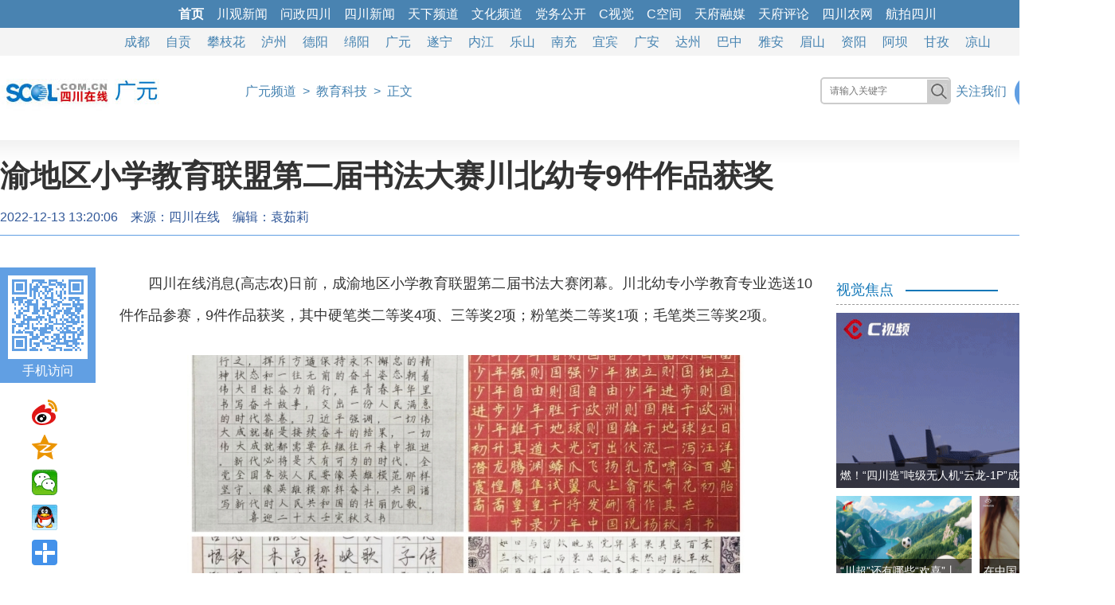

--- FILE ---
content_type: text/html
request_url: https://gy.scol.com.cn/jy/202212/58779373.html
body_size: 7438
content:
<!DOCTYPE html>
<html>
<head>
<meta charset="utf-8">
<meta name="renderer" content="webkit">
<meta http-equiv="X-UA-Compatible" content="IE=edge,chrome=1">
<meta name="copyright" content="四川在线">
<title>渝地区小学教育联盟第二届书法大赛川北幼专9件作品获奖_四川在线</title>
<meta itemprop="name" content="渝地区小学教育联盟第二届书法大赛川北幼专9件作品获奖">
<meta itemprop="description" name="description" content="日前，成渝地区小学教育联盟第二届书法大赛闭幕">
<meta itemprop="keywords" name="keywords" Content="">
<meta itemprop="image" content="//www.scol.com.cn/images/scol.jpg">
<link rel="bookmark" href="//www.scol.com.cn/favicon.ico">
<link rel="icon" href="//www.scol.com.cn/favicon.ico" type="image/icon">
<link rel="shortcut icon" href="//www.scol.com.cn/favicon64.ico" type="image/icon">
<link rel="stylesheet" href="//www.scol.com.cn/scol-3/19page.css">
<script src="//www.scol.com.cn/js/jquery.min.js"></script>
<script src="//www.scol.com.cn/scol-3/js/pcbrowser.js"></script>
<!--[if lt IE 9]>
<script type="text/javascript" src="//www.scol.com.cn/js/html5shiv-printshiv.min.js"></script>
<script type="text/javascript" src="//www.scol.com.cn/js/selectivizr2.js"></script>
<![endif]-->
<base target="_self">
</head>
<body id="top">
<!-- 头子区 -->
<script type="text/javascript" src="//www.scol.com.cn/new_channel_1200.js" charset="gb2312"></script>
	
<!-- LOGO区 -->
<div id="page_head" class="clearfix">
<ul>
<li class="logo"><img src="/images/2013scol.jpg"></li>
<li class="nav"><i class="so"></i><a href="/">广元频道</a>&ensp;>&ensp;<a href="/jy/">教育科技</a>&ensp;>&ensp;正文</li>
</ul>	
</div>
	
<!-- 正文标题区 -->
<div id="page_title" class="clearfix">
<span class="w_title"><h1>渝地区小学教育联盟第二届书法大赛川北幼专9件作品获奖</h1></span><i><span class="w_pubtime">2022-12-13 13:20:06</span>&emsp;<span class="w_source">来源：<a href="" target="_blank">四川在线</a></span>&emsp;<span class="w_editor">编辑：袁茹莉</span>&emsp;<span class="w_author"></span></i>
</div>
<!-- 正文内容区 -->
<div id="page_main" class="clearfix">
<i id="fxPlate"></i>
	
<div class="page_left">
<div class="con_text">
<p style="text-indent:2em;">四川在线消息(高志农)日前，成渝地区小学教育联盟第二届书法大赛闭幕。川北幼专小学教育专业选送10件作品参赛，9件作品获奖，其中硬笔类二等奖4项、三等奖2项；粉笔类二等奖1项；毛笔类三等奖2项。</p><p align="center"><img src="https://imgcdn.scol.com.cn/NEWS_9B6F485571158ABC594F6D0A9669C534.JPG"></p><p style="text-indent:2em;">本次大赛，来自成渝地区共18所高校学生开展比赛，参赛作品6000余件。经过初赛、决赛，共评选出141件优秀作品。川北幼专小学教育专业参赛选手积极备赛，获得较好成绩，展现了川北幼专学子较为扎实的专业功底和积极向上的精神风貌。</p>
<p id="pagenum" cgid=""></p>
</div>
<link rel="stylesheet" href="https://www.scol.com.cn/scol-3/19page.css">
<!-- 编辑推荐区 -->
<div class="tjxw">
<ol>编辑推荐</ol>
<div id="dataList" class="data-list"></div>
</div>
</div>
<div class="page_right">
<link rel="stylesheet" href="https://www.scol.com.cn/scol-3/19page.css">
<div id="afp_ad" class="scolad_close clearfix w350">
<!-- 内页-网眼1 尺寸：350x0 -->
<div class="yxtposter" token="2885B6836E9BC2BCF957355E8320A996"></div>
<!-- 内页-网眼2 尺寸：350x0 -->
<div class="yxtposter" token="82E57C4CA2D4EC5D25A94F993FD21BBB"></div>
<!-- 内页-网眼3 尺寸：350x0 -->
<div class="yxtposter" token="0BFC8B04DBDD113A5BEFF356C02953E4"></div>
<!-- 内页-按钮1 尺寸：350x0 -->
<div class="yxtposter" token="0CFD2A120640C7F4F07005E2F9F09F23"></div>
<!-- 内页-按钮2 尺寸：350x0 -->
<div class="yxtposter" token="52AB76027A97819103D2CFA18ABA1C18"></div>
</div>
<div class="col">
<ol>视觉焦点</ol>
<ul>
<li class="col_pic">
<dd><a href="//sichuan.scol.com.cn/ggxw/202601/83197777.html"><img src="https://imgcdn.scol.com.cn/media/2026/01/28/215127099339.gif"><h1>燃！&ldquo;四川造&rdquo;吨级无人机&ldquo;云龙-1P&rdquo;成功首飞</h1><i></i></a></dd>
</li>
<li class="col_pic pp">
<dd><a href="//sichuan.scol.com.cn/ggxw/202601/83197483.html"><img src="https://imgcdn.scol.com.cn/media/2026/01/28/162348673865.gif"><h1>在中国，嫁衣也是&ldquo;活历史&rdquo;？丨灵感中国</h1></a></dd>
<dd><a href="//sichuan.scol.com.cn/ggxw/202601/83197140.html"><img src="https://imgcdn.scol.com.cn/media/2026/01/27/221304174103.gif"><h1>&ldquo;川超&rdquo;还有哪些&ldquo;欢喜&rdquo;丨理响巴蜀</h1></a></dd>

<dd><a href="//sichuan.scol.com.cn/ggxw/202601/83196306.html"><img src="https://imgcdn.scol.com.cn/media/2026/01/26/173731695540.gif"><h1>跟着镜头，一起品味土家风味的腊八饭</h1></a></dd>
<dd><a href="//sichuan.scol.com.cn/ggxw/202601/83196281.html"><img src="https://imgcdn.scol.com.cn/media/2026/01/26/172110146850.gif"><h1>鲜味十足！今天带你去吃金堂羊肚菌</h1></a></dd>
</li>
</ul>
<div id="afp_ad" class="scolad_close clearfix w350">
<!-- 内页-文字链 尺寸：350x0 -->
<dt>
</dt>
<!-- 内页-网眼4 尺寸：350x0 -->
<div class="yxtposter" token="1FD7D7430D68AB81F125703B3F6782DE"></div>
<!-- 内页-网眼5 尺寸：350x0 -->
<div class="yxtposter" token="72F58035AAB57EE77A31F5D544FDC6F0"></div>
<!-- 内页-按钮3 尺寸：350x0 -->
<div class="yxtposter" token="44AFDCDCA7B008926662441055F2B295"></div>
<!-- 内页-按钮4 尺寸：350x0 -->
<div class="yxtposter" token="77115B52C08B0D9C103669C8A8D35BC3"></div>
<!-- 内页-按钮5 尺寸：350x0 -->
<div class="yxtposter" token="701BBBFF203CC8CA086E3783F67CF049"></div>
</div>
	
<ol>排行榜</ol>
<ul class="iframe_txt">
<li>
<iframe marginwidth="0" marginheight="0" frameborder="0" scrolling="no" allowTransparency="true" src="//08scol_right.scol.com.cn/ph_scol_page3_day.htm" width="100%" height="300"></iframe>
</li>
</ul>
</div>
<script>
/* 图片遮盖效果 */
$('.col_pic.pp dd:odd').css({'float':'left'});
$('.col_pic.pp dd:even').css({'float':'right'});
$('.col_pic dd').hover(function(){
	//$('h1',this).stop().animate({bottom:'0'});
	$('img',this).css({'transition':'all .5s','transform':'scale(1.1)'});
},function(){
	//$('h1',this).stop().animate({bottom:'-30px'});
	$('img',this).css({'transform':'scale(1)'});
});
</script>
</div>
</div>
	
<!-- 底部区 -->
<div id="page_foot" class="clearfix">
<br><script type="text/javascript" src="//www.scol.com.cn/new_bottom.js" charset="gb2312"></script>
</div>
</body>
</html>
<div style="display:none">
<script type="text/javascript" src="//www.scol.com.cn/scol-3/js/19page.js"></script>
<script type="text/javascript" src="//www.scol.com.cn/gsts.js"></script>
</div>
<!-- 文章页统计开始 -->
<script>
var scrbid=Number('');
if (isNaN(scrbid))
	scrbid=0;
var jsonsc={"cid":0,"channelid":150692,"columnid":155457,"articleid":58779373,"scrbid":scrbid,"editor":"","author":"","sname":"广元频道","cname":"教育科技","ptime":1670908806}
</script>
<div style="display:none"><script src="//tongji.scol.com.cn/" language="JavaScript" charset="UTF-8"></script></div>
<!-- 文章页统计结束 -->

--- FILE ---
content_type: text/html
request_url: https://tongji.scol.com.cn/
body_size: 1229
content:
//@author 凹凸曼

(function(){function lg(e,c){(new Image).src="//tongji.scol.com.cn/app/stats/err?msg="+e}var eu=encodeURIComponent,dm=document;function ms(){this.d="gy.scol.com.cn";this.m=new Date();this.j=jsonsc;this.i=function(){var a=[],u="//tongji.scol.com.cn/app/stats/deal?";a.push("cid="+eu(this.j.cid));a.push("channelid="+eu(this.j.channelid));a.push("columnid="+eu(this.j.columnid));a.push("articleid="+eu(this.j.articleid));a.push("scrbid="+eu(this.j.scrbid));a.push("editor="+eu(this.j.editor));a.push("author="+eu(this.j.author));a.push("sname="+eu(this.j.sname));a.push("cname="+eu(this.j.cname));a.push("title="+eu(this.t()));a.push("url="+eu(this.u()));a.push("ref="+eu(this.r()));a.push("d="+eu(this.d));a.push("ptime="+eu(this.j.ptime));this.g(u+a.join("&"),"utf-8")};this.t=function(){var a=dm.title;return a};this.u=function(){var u=dm.location.href||"";return u};this.r=function(){var u=dm.referrer||"";return u};this.g=function(h,b){dm.write('<script  src="'+h+'" language="JavaScript"  charset="'+b+'" ><\/script>')}}try{var s=new ms();s.i()}catch(er){lg(er," stats errors!")}})();


--- FILE ---
content_type: text/html; charset=utf-8
request_url: https://tp.scol.com.cn/poster/Show?token=2A3FCDC4C9882C68E998032FCDEF51C2&token=6AA23E8A9351C49A0F818C8CB4EF03A4&token=D1A6BF617CA5353941E452FA41E7AF0A&token=FDA217A1358BC0FF564F953B6B6A9603&token=04B135830DC12038555F6E8C7A03BC7B&token=720EA1A0E43F0CB83EF048BEFC048D6A&token=E40691DDB75272497A7D35F2C25D2E3F&token=520D1BBDA94A5C900ED445A7540601EF&token=5E5D5D8435C8711315F479DA49F4F472&token=3AC81B2C064011A09D73D18C24972A92&token=620CD1AF901C378D4344CA96A0986646&token=A9A136AD4F1572A58DAE1B7F7EC29F76&token=2885B6836E9BC2BCF957355E8320A996&token=82E57C4CA2D4EC5D25A94F993FD21BBB&token=0BFC8B04DBDD113A5BEFF356C02953E4&token=0CFD2A120640C7F4F07005E2F9F09F23&token=52AB76027A97819103D2CFA18ABA1C18&token=1FD7D7430D68AB81F125703B3F6782DE&token=72F58035AAB57EE77A31F5D544FDC6F0&token=44AFDCDCA7B008926662441055F2B295&token=77115B52C08B0D9C103669C8A8D35BC3&token=701BBBFF203CC8CA086E3783F67CF049&callback=jQuery35104329525483852974_1769908221338&screenW=1280&screenH=720&availW=1280&availH=720&bodyW=1280&bodyH=1529&href=https%3A%2F%2Fgy.scol.com.cn%2Fjy%2F202212%2F58779373.html&_=1769908221339
body_size: 167
content:
jQuery35104329525483852974_1769908221338([])

--- FILE ---
content_type: application/javascript
request_url: https://www.scol.com.cn/scol-3/js/pcbrowser.js
body_size: 266
content:
function isMobileDevice() {
    return /Mobi|Android|iPhone|iPad|iPod|BlackBerry|IEMobile|Opera Mini|HarmonyOS|OHOS/i.test(navigator.userAgent);
}

if (isMobileDevice()) {
    location = "https:\/\/" + window.location.host + "\/m" + window.location.pathname;
}

--- FILE ---
content_type: application/javascript
request_url: https://www.scol.com.cn/scol-3/js/19page.js
body_size: 3314
content:
/* 栏目导航 */
if ($('.nav').length > 0) {
  var hrefArray = [];

  $('.nav a').each(function () {
    var href = $(this).attr('href');
    hrefArray.push(href);

    // 如果href中'/'超过2个，则简化路径
    if ((href.match(/\//g) || []).length > 2) {
      var lastSegment = href.split('/').filter(Boolean).pop();
      $(this).attr('href', '/' + lastSegment + '/');
    }
  });

  //console.log(hrefArray);
}

/* 正文浮标 */
if ($('#fxPlate').length > 0) {
  /* 视频插件 */
  //document.write('<script type="text/javascript" src="//www.scol.com.cn/scolplayer/cyberplayer.js"><\/script>');
  //document.write('<script type="text/javascript" src="//www.scol.com.cn/scolplayer/bdvideo.js"><\/script>');
  /* 二维码 */
  document.write('<script type="text/javascript" src="//www.scol.com.cn/js/jquery.qrcode.min.js"><\/script>');
}

/* 编辑推荐 */
if ($('.tjxw').length > 0) {
  document.write('<script type="text/javascript" src="//www.scol.com.cn/scol-3/js/endlesspage.js"><\/script>');
}

/* 返回顶部 */
$('body').prepend('<p id="back-to-top" style="display:none;"><a href="#top" target="_self"><span></span>返回顶部</a></p>');
document.write('<script type="text/javascript" src="//www.scol.com.cn/scol-3/js/to_top.js"><\/script>');

$(function () {

  $('#page_title').wrapAll('<div style="width:100%; background:url(//www.scol.com.cn/scol-3/images/19page_bg.png) repeat-x; display:table;"></div>');

  /* 页面广告 */
  var page_head_u = '<div id="afp_ad" class="scolad_close"><!-- 内页-顶部通栏1 尺寸：1000x0 --><div class="yxtposter" token="2A3FCDC4C9882C68E998032FCDEF51C2"></div><!-- 内页-顶部通栏2 尺寸：1000x0 --><div class="yxtposter" token="6AA23E8A9351C49A0F818C8CB4EF03A4"></div><!-- 内页-顶部通栏3 尺寸：1000x0 --><div class="yxtposter" token="D1A6BF617CA5353941E452FA41E7AF0A"></div><!-- 内页-顶部通栏4 尺寸：1000x0 --><div class="yxtposter" token="FDA217A1358BC0FF564F953B6B6A9603"></div><!-- 内页-顶部通栏5 尺寸：1000x0 --><div class="yxtposter" token="04B135830DC12038555F6E8C7A03BC7B"></div><!-- 内页-顶部通栏6 尺寸：1000x0 --><div class="yxtposter" token="720EA1A0E43F0CB83EF048BEFC048D6A"></div><!-- 内页-顶部通栏7 尺寸：1000x0 --><div class="yxtposter" token="E40691DDB75272497A7D35F2C25D2E3F"></div><!-- 内页-顶部通栏8 尺寸：1000x0 --><div class="yxtposter" token="520D1BBDA94A5C900ED445A7540601EF"></div><!-- 内页-顶部通栏9 尺寸：1000x0 --><div class="yxtposter" token="5E5D5D8435C8711315F479DA49F4F472"></div></div>';
  var page_head_d = '';
  var page_foot_u = '';
  var con_text_m = '<i id="hzh_pic" class="hzh_pic"><!-- 内页-画中画 尺寸：300x250 --><div class="yxtposter" token="3AC81B2C064011A09D73D18C24972A92"></div></i>';
  var con_text_d = '<div id="afp_ad" class="scolad_close"><!-- 内页-底部横幅1 尺寸：600x0 --><div class="yxtposter" token="620CD1AF901C378D4344CA96A0986646"></div><!-- 内页-底部横幅2 尺寸：600x0 --><div class="yxtposter" token="A9A136AD4F1572A58DAE1B7F7EC29F76"></div></div><!-- 版权说明 --><div id="scol_bqsm" style="margin:10px auto; width:98%; text-align:left; color:#666;">&emsp;&emsp;本网所有内容，凡注明“来源：四川日报或四川在线（频道）”的所有文字、图片和音视频资料，版权均属四川日报网络传媒发展有限公司所有或独家授权发表，任何媒体、网站或个人未经本网协议授权不得转载、链接、转贴或以其他方式复制发布/发表。已经本网协议授权的媒体、网站，在下载使用时必须注明“稿件来源：四川日报或四川在线”，违者本网将依法追究责任。</div>';
  var fxPlate = '<span class="fx_2wm"><div id="qrcode"></div>手机访问</span><div class="baidufx"><div class="bdsharebuttonbox"><a href="#" class="bds_tsina" data-cmd="tsina" title="分享到新浪微博"></a><a href="#" class="bds_qzone" data-cmd="qzone" title="分享到QQ空间"></a><a href="#" class="bds_weixin" data-cmd="weixin" title="分享到微信"></a><a href="#" class="bds_sqq" data-cmd="sqq" title="分享到QQ好友"></a><a href="#" class="bds_more" data-cmd="more"></a></div></div>';
  var so = "<div id='scol_search'><form id='scolSearchForm'><input type='text' id='scolSearchInput' placeholder='请输入关键字' autocomplete='on'><button type='submit'></button></form></div><div class='gz'>关注我们<a class='gz_wx'><img src='//www.scol.com.cn/scol-3/images/19page_wx.png'></a><a href='//weibo.com/scolcn' class='gz_wb' target='_blank'><img src='//www.scol.com.cn/scol-3/images/19page_wb.png'></a><img src='//www.scol.com.cn/scol-3/images/19page_wx2.png' class='gz_wx_i'></div>";

  $('#page_head').before(page_head_u);//LOGO上
  $('#page_head').after(page_head_d);//LOGO下
  $('#page_foot').before(page_foot_u);//页脚上
  $('#fxPlate').append(fxPlate);//分享
  $('.so').html(so);//站内搜索和关注
  $('.con_text').prepend(con_text_m);//正文画中画
  $('.con_text').after(con_text_d);//正文下面

  //关注公众号
  function js_gzh() {
    $('.gz_wx_i').hide();
    $('.gz_wx').hover(function () {
      $('.gz_wx_i').fadeIn();
    }, function () {
      $(".gz_wx_i").fadeOut();
    });
    $('.gz_wx_i').hover(function () {
      $(this).show();
    }, function () {
      $(this).hide();
    });
  }
  //版权声明
  function js_copy() {
    var bqsm_url = document.URL.toLowerCase();
    //console.log(bqsm_url);

    if (bqsm_url.indexOf("sichuan.scol.com.cn/ggxw/") > 0 || bqsm_url.indexOf("sichuan.scol.com.cn/fffy/") > 0 || bqsm_url.indexOf("sichuan.scol.com.cn/gcdt/") > 0) {
      document.getElementById('scol_bqsm').style.display = '';
    } else {
      document.getElementById('scol_bqsm').style.display = 'none';
    }
  }
  //内页-画中画
  function js_hzh() {
    window.setInterval(function () {
      //$("#scol_txt span:first img").parents("span:eq(-1)").addClass('hzh_pic').css("display","block").appendTo($("#scol_txt p").eq(1));
      $("#hzh_pic").css("display", "none");
    }, 1000);
  }
  //二维码
  function js_2wm() {
    var qurl = window.location.href;
    //qurl = qurl.replace(/pc.html/, "");
    //console.log(qurl);

    $("#qrcode").qrcode({
      text: qurl,
      render: "canvas",
      width: 90,
      height: 90,
      typeNumber: -1,
      correctLevel: 0,
      background: "#ffffff",
      foreground: "#619FE3"
    });
  }
  //百度分享
  function js_baidu() {
    window._bd_share_config = {
      "common": {
        "bdSnsKey": {},
        "bdText": "",
        "bdMini": "2",
        "bdMiniList": false,
        "bdPic": "",
        "bdStyle": "1",
        "bdSize": "32"
      },
      "share": {},
      "image": {
        "viewList": ["tsina", "qzone", "weixin", "sqq"],
        "viewText": "分享到：",
        "viewSize": "16"
      }
    }
    //;with(document)0[(getElementsByTagName('head')[0]||body).appendChild(createElement('script')).src='http://bdimg.share.baidu.com/static/api/js/share.js?v=6424540.js?cdnversion='+~(-new Date()/36e5)];
    with (document) 0[(getElementsByTagName('head')[0] || body).appendChild(createElement('script')).src = '//www.scol.com.cn/static/api/js/share.js?v=6424540.js?cdnversion=' + ~(-new Date() / 36e5)];
  }

  /* 不同浏览器二维码生成 */
  if (navigator.appName == "Microsoft Internet Explorer" && parseInt(navigator.appVersion.split(";")[1].replace(/[ ]/g, "").replace("MSIE", "")) < 9) {
    $('#qrcode').html('<img src="//www.scol.com.cn/scol-3/images/19page_2wm.png">');
  } else if ($('#fxPlate').length > 0) {
    js_2wm();
  }

  if ($('#fxPlate').length > 0) {

    /* 屏幕跟随 */
    var offSet = $('#fxPlate').offset().top;
    $(window).scroll(function () {
      if ($(this).scrollTop() >= offSet) {
        $('#fxPlate').addClass('fixed');
      } else {
        $('#fxPlate').removeClass('fixed');
      }
    });

    js_copy();
    js_hzh();
    js_baidu();
  }

  js_gzh();
});

--- FILE ---
content_type: application/javascript
request_url: https://www.scol.com.cn/index_data.js?callback=scolData&_=1769908221337
body_size: 1479
content:
scolData({
"top":[
  {
    "id": {
      "newsId": 83142297,
      "nodeId": 174434
    },
    "enName": "toptj",
    "cnName": "顶部通栏",
    "title": "学习贯彻党的二十届四中全会精神",
    "url": "https://topic.scol.com.cn/2025/25szqhjs/",
    "sdpics": [
      "/media/2025/10/23/213937645828.jpg"
    ],
    "brief": "",
    "href": "https://topic.scol.com.cn/2025/25szqhjs/",
    "pubtime": "2025-11-27T15:58:25.982Z",
    "f1": "",
    "f2": "",
    "f3": "",
    "f4": "",
    "f5": ""
  },
  {
    "id": {
      "newsId": 83163733,
      "nodeId": 174434
    },
    "enName": "toptj",
    "cnName": "顶部通栏",
    "title": "中共四川省委十二届八次全会特别报道",
    "url": "https://topic.scol.com.cn/2025/25sqh2/",
    "sdpics": [
      "/media/2025/11/27/232814158485.jpg"
    ],
    "brief": "",
    "href": "https://topic.scol.com.cn/2025/25sqh2/",
    "pubtime": "2025-11-27T16:51:02.665Z",
    "f1": "",
    "f2": "",
    "f3": "",
    "f4": "",
    "f5": ""
  }
],
"sz":[
  {
    "id": {
      "newsId": 58970409,
      "nodeId": 174436
    },
    "enName": "sz",
    "cnName": "市州导航",
    "title": "成都",
    "url": "https://cd.scol.com.cn/",
    "sdpics": [],
    "brief": "",
    "href": "https://cd.scol.com.cn/",
    "pubtime": "2025-04-25T07:36:42.338Z",
    "f1": "",
    "f2": "",
    "f3": "",
    "f4": "",
    "f5": ""
  },
  {
    "id": {
      "newsId": 58970383,
      "nodeId": 174436
    },
    "enName": "sz",
    "cnName": "市州导航",
    "title": "自贡",
    "url": "https://zigong.scol.com.cn/",
    "sdpics": [],
    "brief": "",
    "href": "https://zigong.scol.com.cn/",
    "pubtime": "2025-04-25T13:38:07.241Z",
    "f1": "",
    "f2": "",
    "f3": "",
    "f4": "",
    "f5": ""
  },
  {
    "id": {
      "newsId": 58970381,
      "nodeId": 174436
    },
    "enName": "sz",
    "cnName": "市州导航",
    "title": "攀枝花",
    "url": "https://pzh.scol.com.cn/",
    "sdpics": [],
    "brief": "",
    "href": "https://pzh.scol.com.cn/",
    "pubtime": "2025-04-25T13:38:20.186Z",
    "f1": "",
    "f2": "",
    "f3": "",
    "f4": "",
    "f5": ""
  },
  {
    "id": {
      "newsId": 58970407,
      "nodeId": 174436
    },
    "enName": "sz",
    "cnName": "市州导航",
    "title": "泸州",
    "url": "https://luzhou.scol.com.cn/",
    "sdpics": [],
    "brief": "",
    "href": "https://luzhou.scol.com.cn/",
    "pubtime": "2025-04-25T13:38:37.209Z",
    "f1": "",
    "f2": "",
    "f3": "",
    "f4": "",
    "f5": ""
  },
  {
    "id": {
      "newsId": 58970402,
      "nodeId": 174436
    },
    "enName": "sz",
    "cnName": "市州导航",
    "title": "德阳",
    "url": "https://deyang.scol.com.cn/",
    "sdpics": [],
    "brief": "",
    "href": "https://deyang.scol.com.cn/",
    "pubtime": "2025-04-25T13:38:53.137Z",
    "f1": "",
    "f2": "",
    "f3": "",
    "f4": "",
    "f5": ""
  },
  {
    "id": {
      "newsId": 58970404,
      "nodeId": 174436
    },
    "enName": "sz",
    "cnName": "市州导航",
    "title": "绵阳",
    "url": "https://mianyang.scol.com.cn/",
    "sdpics": [],
    "brief": "",
    "href": "https://mianyang.scol.com.cn/",
    "pubtime": "2025-04-25T13:39:11.143Z",
    "f1": "",
    "f2": "",
    "f3": "",
    "f4": "",
    "f5": ""
  },
  {
    "id": {
      "newsId": 58970396,
      "nodeId": 174436
    },
    "enName": "sz",
    "cnName": "市州导航",
    "title": "广元",
    "url": "https://gy.scol.com.cn/",
    "sdpics": [],
    "brief": "",
    "href": "https://gy.scol.com.cn/",
    "pubtime": "2025-04-25T13:39:24.153Z",
    "f1": "",
    "f2": "",
    "f3": "",
    "f4": "",
    "f5": ""
  },
  {
    "id": {
      "newsId": 58970387,
      "nodeId": 174436
    },
    "enName": "sz",
    "cnName": "市州导航",
    "title": "遂宁",
    "url": "https://suining.scol.com.cn/",
    "sdpics": [],
    "brief": "",
    "href": "https://suining.scol.com.cn/",
    "pubtime": "2025-04-25T13:39:44.258Z",
    "f1": "",
    "f2": "",
    "f3": "",
    "f4": "",
    "f5": ""
  },
  {
    "id": {
      "newsId": 58970398,
      "nodeId": 174436
    },
    "enName": "sz",
    "cnName": "市州导航",
    "title": "内江",
    "url": "https://neijiang.scol.com.cn/",
    "sdpics": [],
    "brief": "",
    "href": "https://neijiang.scol.com.cn/",
    "pubtime": "2025-04-25T13:39:56.172Z",
    "f1": "",
    "f2": "",
    "f3": "",
    "f4": "",
    "f5": ""
  },
  {
    "id": {
      "newsId": 58970408,
      "nodeId": 174436
    },
    "enName": "sz",
    "cnName": "市州导航",
    "title": "乐山",
    "url": "https://leshan.scol.com.cn/",
    "sdpics": [],
    "brief": "",
    "href": "https://leshan.scol.com.cn/",
    "pubtime": "2025-04-25T13:40:08.2Z",
    "f1": "",
    "f2": "",
    "f3": "",
    "f4": "",
    "f5": ""
  },
  {
    "id": {
      "newsId": 58970406,
      "nodeId": 174436
    },
    "enName": "sz",
    "cnName": "市州导航",
    "title": "南充",
    "url": "https://nanchong.scol.com.cn/",
    "sdpics": [],
    "brief": "",
    "href": "https://nanchong.scol.com.cn/",
    "pubtime": "2025-04-25T13:40:27.183Z",
    "f1": "",
    "f2": "",
    "f3": "",
    "f4": "",
    "f5": ""
  },
  {
    "id": {
      "newsId": 58970390,
      "nodeId": 174436
    },
    "enName": "sz",
    "cnName": "市州导航",
    "title": "宜宾",
    "url": "https://yibin.scol.com.cn/",
    "sdpics": [],
    "brief": "",
    "href": "https://yibin.scol.com.cn/",
    "pubtime": "2025-04-25T13:40:42.225Z",
    "f1": "",
    "f2": "",
    "f3": "",
    "f4": "",
    "f5": ""
  },
  {
    "id": {
      "newsId": 58970385,
      "nodeId": 174436
    },
    "enName": "sz",
    "cnName": "市州导航",
    "title": "广安",
    "url": "https://guangan.scol.com.cn/",
    "sdpics": [],
    "brief": "",
    "href": "https://guangan.scol.com.cn/",
    "pubtime": "2025-04-25T13:41:00.471Z",
    "f1": "",
    "f2": "",
    "f3": "",
    "f4": "",
    "f5": ""
  },
  {
    "id": {
      "newsId": 58970388,
      "nodeId": 174436
    },
    "enName": "sz",
    "cnName": "市州导航",
    "title": "达州",
    "url": "https://dazhou.scol.com.cn/",
    "sdpics": [],
    "brief": "",
    "href": "https://dazhou.scol.com.cn/",
    "pubtime": "2025-04-25T13:41:14.214Z",
    "f1": "",
    "f2": "",
    "f3": "",
    "f4": "",
    "f5": ""
  },
  {
    "id": {
      "newsId": 58970393,
      "nodeId": 174436
    },
    "enName": "sz",
    "cnName": "市州导航",
    "title": "巴中",
    "url": "https://bazhong.scol.com.cn/",
    "sdpics": [],
    "brief": "",
    "href": "https://bazhong.scol.com.cn/",
    "pubtime": "2025-04-25T13:41:28.28Z",
    "f1": "",
    "f2": "",
    "f3": "",
    "f4": "",
    "f5": ""
  },
  {
    "id": {
      "newsId": 58970379,
      "nodeId": 174436
    },
    "enName": "sz",
    "cnName": "市州导航",
    "title": "雅安",
    "url": "https://yaan.scol.com.cn/",
    "sdpics": [],
    "brief": "",
    "href": "https://yaan.scol.com.cn/",
    "pubtime": "2025-04-25T13:41:40.203Z",
    "f1": "",
    "f2": "",
    "f3": "",
    "f4": "",
    "f5": ""
  },
  {
    "id": {
      "newsId": 58970400,
      "nodeId": 174436
    },
    "enName": "sz",
    "cnName": "市州导航",
    "title": "眉山",
    "url": "https://meishan.scol.com.cn/",
    "sdpics": [],
    "brief": "",
    "href": "https://meishan.scol.com.cn/",
    "pubtime": "2025-04-25T13:41:54.297Z",
    "f1": "",
    "f2": "",
    "f3": "",
    "f4": "",
    "f5": ""
  },
  {
    "id": {
      "newsId": 58970394,
      "nodeId": 174436
    },
    "enName": "sz",
    "cnName": "市州导航",
    "title": "资阳",
    "url": "https://ziyang.scol.com.cn/",
    "sdpics": [],
    "brief": "",
    "href": "https://ziyang.scol.com.cn/",
    "pubtime": "2025-04-25T13:42:10.295Z",
    "f1": "",
    "f2": "",
    "f3": "",
    "f4": "",
    "f5": ""
  },
  {
    "id": {
      "newsId": 58970373,
      "nodeId": 174436
    },
    "enName": "sz",
    "cnName": "市州导航",
    "title": "阿坝",
    "url": "https://aba.scol.com.cn/",
    "sdpics": [],
    "brief": "",
    "href": "https://aba.scol.com.cn/",
    "pubtime": "2025-04-25T13:42:25.363Z",
    "f1": "",
    "f2": "",
    "f3": "",
    "f4": "",
    "f5": ""
  },
  {
    "id": {
      "newsId": 58970375,
      "nodeId": 174436
    },
    "enName": "sz",
    "cnName": "市州导航",
    "title": "甘孜",
    "url": "https://ganzi.scol.com.cn/",
    "sdpics": [],
    "brief": "",
    "href": "https://ganzi.scol.com.cn/",
    "pubtime": "2025-04-25T13:42:45.259Z",
    "f1": "",
    "f2": "",
    "f3": "",
    "f4": "",
    "f5": ""
  },
  {
    "id": {
      "newsId": 58970377,
      "nodeId": 174436
    },
    "enName": "sz",
    "cnName": "市州导航",
    "title": "凉山",
    "url": "https://liangshan.scol.com.cn/",
    "sdpics": [],
    "brief": "",
    "href": "https://liangshan.scol.com.cn/",
    "pubtime": "2025-04-25T13:42:52.246Z",
    "f1": "",
    "f2": "",
    "f3": "",
    "f4": "",
    "f5": ""
  }
],
"gg":[
  {
    "id": {
      "newsId": 83198436,
      "nodeId": 240920
    },
    "enName": "gg",
    "cnName": "公告",
    "title": "招标公告",
    "url": "",
    "sdpics": [],
    "brief": "",
    "href": "//news.scol.com.cn/gg/202601/83198436.html",
    "pubtime": "2026-01-29T15:53:10.943Z",
    "f1": "2026-01-30 00:00:01",
    "f2": "2026-02-06 00:00:01",
    "f3": "",
    "f4": "",
    "f5": ""
  },
  {
    "id": {
      "newsId": 83197347,
      "nodeId": 240920
    },
    "enName": "gg",
    "cnName": "公告",
    "title": "展览展品服务采购项目<br />\n中标公告",
    "url": "",
    "sdpics": [],
    "brief": "",
    "href": "//news.scol.com.cn/gg/202601/83197347.html",
    "pubtime": "2026-01-28T02:50:46.615Z",
    "f1": "2026-01-29 00:00:01",
    "f2": "2026-01-30 00:00:01",
    "f3": "",
    "f4": "",
    "f5": ""
  },
  {
    "id": {
      "newsId": 83192244,
      "nodeId": 240920
    },
    "enName": "gg",
    "cnName": "公告",
    "title": "多媒体视频制作服务采购项目<br />\n结果公告",
    "url": "",
    "sdpics": [],
    "brief": "",
    "href": "//news.scol.com.cn/gg/202601/83192244.html",
    "pubtime": "2026-01-20T16:00:02.489Z",
    "f1": "2026-01-21 00:00:01",
    "f2": "2026-01-22 00:00:01",
    "f3": "",
    "f4": "",
    "f5": ""
  },
  {
    "id": {
      "newsId": 83190349,
      "nodeId": 240920
    },
    "enName": "gg",
    "cnName": "公告",
    "title": "四川文化传播有限公司<br />\n展览展品服务采购项目<br />\n招标公告",
    "url": "",
    "sdpics": [],
    "brief": "",
    "href": "//news.scol.com.cn/gg/202601/83190349.html",
    "pubtime": "2026-01-18T16:00:01.922Z",
    "f1": "2026-01-19 00:00:01",
    "f2": "2026-01-24 00:00:01",
    "f3": "",
    "f4": "",
    "f5": ""
  },
  {
    "id": {
      "newsId": 83189771,
      "nodeId": 240920
    },
    "enName": "gg",
    "cnName": "公告",
    "title": "招标公告",
    "url": "",
    "sdpics": [],
    "brief": "",
    "href": "//news.scol.com.cn/gg/202601/83189771.html",
    "pubtime": "2026-01-16T00:39:42.151Z",
    "f1": "2026-01-16 00:00:01",
    "f2": "2026-01-23 00:00:01",
    "f3": "",
    "f4": "",
    "f5": ""
  },
  {
    "id": {
      "newsId": 83189438,
      "nodeId": 240920
    },
    "enName": "gg",
    "cnName": "公告",
    "title": "四川日报报业集团废旧资产处置公告",
    "url": "",
    "sdpics": [],
    "brief": "",
    "href": "//news.scol.com.cn/gg/202601/83189438.html",
    "pubtime": "2026-01-15T03:49:33.045Z",
    "f1": "2026-01-16 00:00:01",
    "f2": "2026-01-23 00:00:01",
    "f3": "",
    "f4": "",
    "f5": ""
  }
]
})